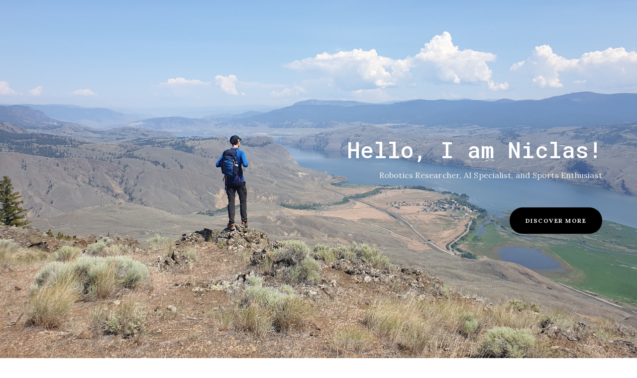

--- FILE ---
content_type: text/html; charset=utf-8
request_url: https://vniclas.github.io/
body_size: 11218
content:
<!DOCTYPE html>
<html lang="en">
<head>

<meta charset="UTF-8">
<meta http-equiv="X-UA-Compatible" content="IE=Edge">
<!--<meta name="google-site-verification" content="fWH8xmeEzrfW56pmObDDENPOhvNHzvVaJUzJxGHtKW8" />  -->
<meta name="description" content="">
<meta name="keywords" content="Niclas Vödisch, Niclas Voedisch, student, computer science, math, mathematics, programming, software engineering">
<meta name="resource-type" content="document">
<meta name="revisit-after" content="5 days">
<meta name="classification" content="Personal">
<meta name="robots" content="ALL">
<meta name="distribution" content="Global">
<meta name="rating" content="Safe For Kids">
<meta name="copyright" content="2023, Niclas Vödisch">
<meta name="author" content="Niclas Vödisch">

<title>Niclas Vödisch</title>
<link rel="icon" type="image/x-icon" href="images/favicon.ico">

<!--

Adapted from:
https://github.com/mayigrin/mayigrin.github.io

-->
<script src="https://www.google.com/recaptcha/api.js" async defer></script>

<link rel="stylesheet" href="https://cdn.jsdelivr.net/gh/jpswalsh/academicons@1/css/academicons.min.css" />

<link rel='stylesheet' type='text/css' href='bootstrap/css/bootstrap.min.css' >
<link rel='stylesheet' type='text/css' href='css/linea.css' >
<link rel='stylesheet' type='text/css' href='css/ionicons.min.css' >
<link rel='stylesheet' type='text/css' href='css/owl.carousel.css' >
<link rel='stylesheet' type='text/css' href='css/magnific-popup.css' >
<!--<link rel='stylesheet' type='text/css' href='css/style.css' >-->
<link rel="stylesheet" href="css/bootstrap.min.css">
<link rel="stylesheet" href="css/animate.css">
<link rel="stylesheet" href="css/magnific-popup.css">
<!--<link rel="stylesheet" href="css/_font-awesome.min.css">-->
<link rel="stylesheet" href="css/fontawesome-6.4.2/css/fontawesome.min.css">
<link rel="stylesheet" href="css/fontawesome-6.4.2/css/brands.min.css">
<link rel="stylesheet" href="css/fontawesome-6.4.2/css/solid.min.css">

<!-- MAIN CSS -->
<link rel="stylesheet" href="css/tooplate-style.css">

</head>
<body>

<!-- PRE LOADER -->
<div class="preloader">
     <div class="spinner">
          <span class="spinner-rotate"></span>
     </div>
</div>


<!-- HOME SECTION -->
<section id="home" class="parallax-section">
     <div class="container">
          <div class="row">

               <div class="col-md-offset-5 col-md-7 col-sm-12">
                    <div class="home-thumb">
                         <h1 class="wow fadeInUp" data-wow-delay="0.4s">Hello, I am Niclas!</h1>
                         <p class="wow fadeInUp white-color" data-wow-delay="0.6s">Robotics Researcher, AI Specialist, and Sports Enthusiast</p>
                         <a href="#service" class="wow fadeInUp smoothScroll btn btn-default section-btn" data-wow-delay="1s">Discover more</a>
                    </div>
               </div>

          </div>
     </div>
</section>


<!-- SERVICE SECTION -->
<section id="service" class="parallax-section">
     <div class="wow fadeInUp container" data-wow-delay="0.2s">
          <div class="row">
							
        		<div class='row' >
        
        			<div class='col-md-4' >
        
        				<ul class='info-list' >

                            <li>
                                <div class="about-image-profile">
                                    <img src="images/profile.jpeg" class="fadeInUp img-responsive" alt="Profile picture" class="center">
                                </div>
                            </li>

                            <li>
                                <strong>Name:</strong>
                                <span>Niclas Vödisch</span>
                            </li>
        
                            <li>
                                <strong>Pronouns:</strong>
                                <span>He/Him/His</span>
                            </li>

                            <li>
                                <strong>PhD School:</strong>
                                <span>University of Freiburg</span>
                            </li>

                            <li>
                                <strong>Alma Mater:</strong>
                                <span>ETH Zurich</span>
                            </li>

                            <li>
                                <strong>Interests:</strong>
                                <span>Autonomous Driving, Deep Learning, Perception & Mapping, Software Engineering</span>
                            </li>

                            <li>
                            <ul class="social-icon">
                              <li><a target="_blank" href="http://www2.informatik.uni-freiburg.de/~voedisch/" class="fa-sharp fa-solid fa-building-columns" title="Lab Website"></a></li>
                              <li><a target="_blank" href="https://scholar.google.com/citations?user=lmNXQDYAAAAJ" class="fa-sharp fa-solid fa-graduation-cap" title="Google Scholar"></a></li>
                              <li><a target="_blank" href="https://www.linkedin.com/in/vniclas/" class="fab fa-linkedin" title="LinkedIn"></a></li>
                              <li><a target="_blank" href="https://github.com/vniclas" class="fab fa-github" title="GitHub"></a></li>
                            </ul>
                            </li>
        
        
        				</ul>
        
        			</div>
        
        			<div class='col-md-8' >
        
        				<div class='about-text' >
        					<p>
                                I am an intern at the Huawei Research Center in Zurich.
                                Previously, I was a Ph.D. student at the Autonomous Intelligent Systems Lab at the University of Freiburg and a member of the ELLIS Society. I have been supervised by Prof. Dr. Wolfram Burgard and co-supervised by Prof. Dr. Abhinav Valada. My research interests lie in enhancing machine perception and SLAM systems using deep learning methods. To this end, I primarily focus on mobile robotics, particularly autonomous driving.
        					</p>
        
        					<p>
                                I obtained my M.Sc. degree in Computational Science and Engineering from ETH Zurich, where I wrote my Master's thesis at the Computer Vision Lab. During my time in Zurich, I was a member of AMZ Driverless, the most successful Formula Student Driverless team in the world. In my first season, I worked on the vehicle's perception system, integrating multiple LiDARs and sensor fusion into our pipeline. Later, I took on the role of CTO, leading an international team of approximately 20 Master's students. I also interned with the sensor fusion team at AID, a former Audi subsidiary acquired by Argo AI, where I worked on LiDAR-based mapping.
        					</p>

                            <p>
                                Previously, I obtained a B.Sc. in Computational Engineering Science from RWTH Aachen University and worked as an undergraduate research assistant in the Automated Driving Group at the Institute for Automotive Engineering. In 2016/17, I spent two semesters as a visiting student at Carnegie Mellon University in Pittsburgh, PA, where I took classes in Chemical Engineering and Machine Learning.
                            </p>
        
        				</div>
        
        				<div class='about-btns' >
        
        					<a target="_blank" href='images/Resume.pdf' class='btn-custom btn-color' download='Niclas Vödisch Resume'>
        						Download Resume
        					</a>
        
        				</div>
        
        			</div>
        
        		</div>

    	</div>
    </div>
</section>


<!-- ABOUT SECTION -->
<section id="about" class="parallax-section">
     <div class="container">
          <div class="row">
               
		<div class="wow fadeInUp section-title" data-wow-delay="0.2s">

			<h2>My Education</h2>

		</div>

		<ul class='timeline' >

			<li>

				<div class='wow fadeInUp timeline-content' data-wow-delay="0.1s" >

                    <div class='col-sm-2' style="padding-left: 0; padding-right: 20px; padding-bottom: 10px; max-width: 120px">
                        <a href="https://rl.uni-freiburg.de/" title="Robot Learning Lab" target="_blank"><img class="timeline-img" src="images/logos/ufr.png"></a>
                    </div>

					<h4>University of Freiburg</h4>

					<em>
						<span>Ph.D. Student</span>
						<span> | </span>
						<span>June 2021 - June 2025 (certificate pending)</span>
					</em>
                    <p><b>Advisors:</b> Prof. Dr. Wolfram Burgard, Prof. Dr. Abhinav Valada (co-advisor)</p>
                    <p><b>Groups:</b> Autonomous Intelligent Systems & Robot Learning Lab</p>

				</div>

			</li>

            <li>

                <div class='wow fadeInUp timeline-content' data-wow-delay="0.1s" >

                    <div class='col-sm-2' style="padding-left: 0; padding-right: 20px; padding-bottom: 10px; max-width: 120px">
                        <a href="https://rpg.ifi.uzh.ch/index.html" title="Robotics and Perception Group" target="_blank"><img class="timeline-img" src="images/logos/uzh.png"></a>
                    </div>

                    <h4>University of Zurich</h4>

                    <em>
                        <span>Visiting Ph.D. Student (<a href="https://ellis.eu/" title="ELLIS" target="_blank">ELLIS program</a>)</span>
                        <span> | </span>
                        <span>June 2024 - December 2024</span>
                    </em>
                    <p><b>Advisor:</b> Prof. Dr. Davide Scaramuzza</p>
                    <p><b>Group:</b> Robotics and Perception Group</p>

                </div>

            </li>

            <li>

            <div class='wow fadeInUp timeline-content' data-wow-delay="0.1s" >

                <div class='col-sm-2' style="padding-left: 0; padding-right: 20px; padding-bottom: 10px; max-width: 120px">
                    <a href="https://www.ethz.ch/en.html" title="ETH Zurich" target="_blank"><img class="timeline-img" src="images/logos/eth.png"></a>
                </div>

                <h4>ETH Zurich</h4>

                <em>
                    <span>Master of Science (M.Sc.)</span>
                    <span> | </span>
                    <span>September 2018 - May 2021</span>
                </em>
                <p><b>Program:</b> Computational Science and Engineering (CSE)</p>
                <p><b>Thesis:</b> Optimizing the Beam Distribution of a Low-Resolution LiDAR for 3D Localization</p>

            </div>

            </li>

			<li>

				<div class='wow fadeInUp timeline-content' data-wow-delay="0.1s" >

                    <div class='col-sm-2' style="padding-left: 0; padding-right: 20px; padding-bottom: 10px; max-width: 120px">
                        <a href="https://www.cmu.edu/" title="Carnegie Mellon University" target="_blank"><img class="timeline-img" src="images/logos/cmu.png"></a>
                    </div>

					<h4>Carnegie Mellon University</h4>

                    <em>
                        <span>Visiting Undergraduate Student</span>
                        <span> | </span>
                        <span>August 2016 - May 2017</span>
                    </em>

					<p><b>Awards:</b> Dean's List (fall 2016)</p>
                    <p><b>Funding:</b> DAAD full scholarship (Sept 2016 - May 2017)</p>
<!--                    <p><div style="opacity: 0;">empty</div></p>-->

				</div>

			</li>

            <li>

                <div class='wow fadeInUp timeline-content' data-wow-delay="0.1s" >

                    <div class='col-sm-2' style="padding-left: 0; padding-right: 20px; padding-bottom: 10px; max-width: 120px">
                        <a href="https://www.rwth-aachen.de/" title="RWTH Aachen University" target="_blank"><img class="timeline-img" src="images/logos/rwth.png"></a>
                    </div>

                    <h4>RWTH Aachen University</h4>

                    <em>
                        <span>Bachelor of Science (B.Sc.)</span>
                        <span> | </span>
                        <span>September 2014 - June 2018</span>
                    </em>
                    <p><b>Program:</b> Computational Engineering Science (CES)</p>
                    <p><b>Thesis:</b> Design, Implementation, and Evaluation of a System for Optimizing a Scenario Detector for Highly Automated Vehicles</p>

                </div>

            </li>

		</ul>

          </div>
     </div>
</section>


<!-- WORK SECTION -->
<section id="work" class="parallax-section">
     <div class="container">
          <div class="row">

                <div class="wow fadeInUp section-title" data-wow-delay="0.2s">
                    
                    <h2>My Experience</h2>
                
                </div>
							
            <ul class='timeline' >

                <li>
                    <div class='wow fadeInUp timeline-content' data-wow-delay="0.1s" >
                        <div class='col-sm-2' style="padding-left: 0; padding-right: 20px; padding-bottom: 10px; max-width: 90px">
                            <a href="https://www.huawei.com/ch-en/corporate-information/local-states" title="Huawei in Switzerland" target="_blank"><img class="timeline-img" src="images/logos/huawei.png"></a>
                        </div>

                        <h4>Huawei Technologies</h4>
                        <em>
                            <span>Research Intern - Computer Vision and Machine Learning</span>
                            <span> | </span>
                            <span>Zurich, Switzerland</span>
                            <span> | </span>
                            <span>November 2025 - Present</span>
                        </em>
                        <p>
                        <ul style="list-style-type:disc; display: inline-block">
                            <li>I am an intern at the Huawei Research Center, conducting computer vision research with the primary goal of publishing our findings at a top-tier venue.</li>
                        </ul>
                        </p>
                    </div>
                </li>

                <li>
                    <div class='wow fadeInUp timeline-content' data-wow-delay="0.1s" >
                        <div class='col-sm-2' style="padding-left: 0; padding-right: 20px; padding-bottom: 10px; max-width: 90px">
                            <a href="https://www.amzracing.ch/en" title="AMZ Racing" target="_blank"><img class="timeline-img" src="images/logos/amz.png"></a>
                        </div>

                        <h4>AMZ Driverless</h4>
                        <span>Formula Student Driverless Team of ETH Zurich</span>
                        <em>
                            <span>Chief Technology Officier</span>
                            <span> | </span>
                            <span>Zurich, Switzerland</span>
                            <span> | </span>
                            <span>August 2019 - August 2020</span>
                        </em>
                        <p>
                        <ul style="list-style-type:disc; display: inline-block">
                            <li>I led an international team of approx. 20 master’s students to ensure the technical progress of the project.</li>
                            <li>Despite COVID-19, the cancellation of competitions, and working remotely for several months, we succeeded in developing an autonomous race car and pushed our on-track performance to the next level.</li>
                        </ul>
                        </p>
                        <em style="margin-top:10px;">
                            <span>Perception Engineer</span>
                            <span> | </span>
                            <span>Zurich, Switzerland</span>
                            <span> | </span>
                            <span>October 2018 - August 2019</span>
                        </em>
                        <p>
                        <ul style="list-style-type:disc; display: inline-block">
                            <li>Achievements: 1<sup>st</sup> places at FS Germany 2019 and FS East 2019.</li>
                            <li>I developed a LiDAR-camera-based fusion approach for traffic cone detection, published at IROS '20.</li>
                        </ul>
                        </p>
                    </div>
                </li>

                <li>
                    <div class='wow fadeInUp timeline-content' data-wow-delay="0.1s" >
                        <div class='col-sm-2' style="padding-left: 0; padding-right: 20px; padding-bottom: 10px; max-width: 90px">
                            <a href="https://en.wikipedia.org/wiki/Argo_AI" title="Argo AI wikipedia" target="_blank"><img class="timeline-img" src="images/logos/aid.jpeg"></a>
                        </div>

                        <h4>Autonomous Intelligent Driving GmbH</h4>
                        <em>
                            <span>Intern - Sensor Fusion Team</span>
                            <span> | </span>
                            <span>Munich, Germany</span>
                            <span> | </span>
                            <span>September 2019 - February 2020</span>
                        </em>
                        <p>
                        <ul style="list-style-type:disc; display: inline-block">
                            <li>I created a globally consistent 3D map from LiDAR and GNSS data using a GraphSLAM-based approach.</li>
                            <li>The method allowed for verifying the existing localization methods and LiDAR-to-LiDAR calibration. It further provided great material for virtual reality walks.</li>
                        </ul>
                        </p>
                    </div>
                </li>

                <li>
                    <div class='wow fadeInUp timeline-content' data-wow-delay="0.1s" >
                        <div class='col-sm-2' style="padding-left: 0; padding-right: 20px; padding-bottom: 10px; max-width: 90px">
                            <a href="https://www.bosch-ai.com/" title="Bosch Center for Artificial Intelligence" target="_blank"><img class="timeline-img" src="images/logos/bosch.png"></a>
                        </div>

                        <h4>Robert Bosch GmbH</h4>
                        <em>
                            <span>Intern - Automated Driving Team</span>
                            <span> | </span>
                            <span>Renningen, Germany</span>
                            <span> | </span>
                            <span>April 2018 - July 2018</span>
                        </em>
                        <p>
                        <ul style="list-style-type:disc; display: inline-block">
                            <li>I worked on a DL-based method to predict the future path of vehicles approaching an intersection that is equipped with smart infrastructure to detect cars.</li>
                        </ul>
                        </p>
                    </div>
                </li>

                <li>
                    <div class='wow fadeInUp timeline-content' data-wow-delay="0.1s" >
                        <div class='col-sm-2' style="padding-left: 0; padding-right: 20px; padding-bottom: 10px; max-width: 90px">
                            <a href="https://www.fka.de/en/" title="fka GmbH" target="_blank"><img class="timeline-img" src="images/logos/fka.png"></a>
                        </div>

                        <h4>fka GmbH</h4>
                        <em>
                            <span>Student Research Assistant - Automated Driving Group</span>
                            <span> | </span>
                            <span>Aachen, Germany</span>
                            <span> | </span>
                            <span>April 2018 - July 2018</span>
                        </em>
                        <p>
                        <ul style="list-style-type:disc; display: inline-block">
                            <li>I supported the preparation of the <a href="https://levelxdata.com/highd-dataset/">highD dataset</a>.</li>
                        </ul>
                        </p>
                    </div>
                </li>

                <li>
                  <div class='wow fadeInUp timeline-content' data-wow-delay="0.1s" >
                        <div class='col-sm-2' style="padding-left: 0; padding-right: 20px; padding-bottom: 10px; max-width: 90px">
                          <a href="https://ika.rwth-aachen.de/en/" title="ika - RWTH Aachen" target="_blank"><img class="timeline-img" src="images/logos/ika.png"></a>
                        </div>

                        <h4>Institute for Automotive Engineering (ika) at RWTH Aachen University</h4>
                        <em>
                          <span>Student Research Assistant - Automated Driving Group</span>
                          <span> | </span>
                          <span>Aachen, Germany</span>
                          <span> | </span>
                          <span>August 2017 - March 2018</span>
                        </em>
                        <p>
                          <ul style="list-style-type:disc; display: inline-block">
                            <li>I worked on various tasks, e.g., developing a monitoring tool for the in-house GPU cluster.</li>
                          </ul>
                        </p>
                  </div>
                </li>

            </ul>

          </div>
     </div>
</section>


<!-- PROJECT SECTION -->
<section id="about" class="parallax-section">
     <div class="container">
          <div class="row">

               <div class="wow fadeInUp section-title" data-wow-delay="0.2s">
                    <!-- SECTION TITLE -->
                    <h2>My Publications</h2>
                    <p>Click on any project tile to learn more. The asterisk (&#42;) denotes equal contribution.</p>
                    <p>Visit <a target="_blank" href="https://scholar.google.com/citations?user=lmNXQDYAAAAJ" class="fa-sharp fa-solid fa-graduation-cap" title="Google Scholar"></a> <a href="https://scholar.google.com/citations?user=lmNXQDYAAAAJ">Google Scholar</a> for an up-to-date list.</p>
               </div>

              <ul class='timeline' >

                  <li>
                      <div class='wow fadeInUp timeline-content' data-wow-delay="0.1s" >
                          <h4>Label-Efficient LiDAR Panoptic Segmentation</h4>
                          <em>
                              <span>A. S. Çanakçı*, <u>N. Vödisch</u>*, K. Petek, W. Burgard, and A. Valada</span>
                              <span> | </span>
                              <span>International Conference on Intelligent Robots and Systems (IROS), 2025</span>
                          </em>
                          <div class="skill-container">
                              <a href="https://arxiv.org/abs/2502.19374"><button class="skill"><i class="ai ai-arxiv"></i> arXiv</button></a>
                              <a href="https://l3ps.cs.uni-freiburg.de/"><button class="skill"><i class="fa-shapr fa-solid fa-globe"></i> Website</button></a>
                              <a href="https://youtu.be/jfTeCV9Drz0"><button class="skill"><i class="fa-brands fa-youtube"></i> Video</button></a>
                              <a href="https://github.com/robot-learning-freiburg/L3PS"><button class="skill"><i class="fa-brands fa-github"></i> Code</button></a>
                          </div>
                      </div>
                  </li>

                  <li>
                      <div class='wow fadeInUp timeline-content' data-wow-delay="0.1s" >
                          <h4>Collaborative Dynamic 3D Scene Graphs for Open-Vocabulary Urban Scene Understanding</h4>
                          <em>
                              <span>T. Steinke*, M. Büchner*, <u>N. Vödisch</u>*, and A. Valada</span>
                              <span> | </span>
                              <span>International Conference on Intelligent Robots and Systems (IROS), 2025</span>
                          </em>
                          <div class="skill-container">
                              <a href="https://arxiv.org/abs/2503.08474"><button class="skill"><i class="ai ai-arxiv"></i> arXiv</button></a>
                              <a href="https://ov-curb.cs.uni-freiburg.de/"><button class="skill"><i class="fa-shapr fa-solid fa-globe"></i> Website</button></a>
                              <a href="https://youtu.be/HCvelmrWrlY"><button class="skill"><i class="fa-brands fa-youtube"></i> Video</button></a>
                              <a href="https://github.com/robot-learning-freiburg/CURB-OSG"><button class="skill"><i class="fa-brands fa-github"></i> Code</button></a>
                          </div>
                      </div>
                  </li>

                  <li>
                      <div class='wow fadeInUp timeline-content' data-wow-delay="0.1s" >
                          <h4>ParkDiffusion: Heterogeneous Multi-Agent Multi-Modal Trajectory Prediction for Automated Parking using Diffusion Models</h4>
                          <em>
                              <span>J. Wei, <u>N. Vödisch</u>, A. Rehr, C. Feist, and A. Valada</span>
                              <span> | </span>
                              <span>International Conference on Intelligent Robots and Systems (IROS), 2025</span>
                          </em>
                          <div class="skill-container">
                              <a href="https://arxiv.org/abs/2505.00586"><button class="skill"><i class="ai ai-arxiv"></i> arXiv</button></a>
<!--                              <a href="http://pastel.cs.uni-freiburg.de/"><button class="skill"><i class="fa-shapr fa-solid fa-globe"></i> Website</button></a>-->
                              <a href="https://youtu.be/tF3pd2DsOs4"><button class="skill"><i class="fa-brands fa-youtube"></i> Video</button></a>
<!--                              <a href="https://github.com/robot-learning-freiburg/PASTEL"><button class="skill"><i class="fa-brands fa-github"></i> Code</button></a>-->
                          </div>
                      </div>
                  </li>

                  <li>
                      <div class='wow fadeInUp timeline-content' data-wow-delay="0.1s" >
                          <h4>LiDAR Registration with Visual Foundation Models</h4>
                          <em>
                              <span><u>N. Vödisch</u>, G. Cioffi, M. Cannici, W. Burgard, and D. Scaramuzza</span>
                              <span> | </span>
                              <span>Robotics: Science and Systems (RSS), 2025</span>
                          </em>
                          <div class="skill-container">
                              <a href="https://arxiv.org/abs/2502.19374"><button class="skill"><i class="ai ai-arxiv"></i> arXiv</button></a>
                              <a href="https://vfm-registration.cs.uni-freiburg.de/"><button class="skill"><i class="fa-shapr fa-solid fa-globe"></i> Website</button></a>
                              <a href="https://youtu.be/YicKCR-iLlk"><button class="skill"><i class="fa-brands fa-youtube"></i> Video</button></a>
                              <a href="https://github.com/vniclas/VFM-Registration"><button class="skill"><i class="fa-brands fa-github"></i> Code</button></a>
                          </div>
                      </div>
                  </li>

                  <li>
                      <div class='wow fadeInUp timeline-content' data-wow-delay="0.1s" >
                          <h4>A Good Foundation is Worth Many Labels: Label-Efficient Panoptic Segmentation</h4>
                          <em>
                              <span><u>N. Vödisch</u>*, K. Petek*, M. Käppeler*, A. Valada, and W. Burgard</span>
                              <span> | </span>
                              <span>Robotics and Automation Letters (RA-L), vol. 10, issue 1, pp. 216-223, January 2025</span>
                          </em>
                          <div class="skill-container">
                              <a href="https://arxiv.org/abs/2405.19035"><button class="skill"><i class="ai ai-arxiv"></i> arXiv</button></a>
                              <a href="http://pastel.cs.uni-freiburg.de/"><button class="skill"><i class="fa-shapr fa-solid fa-globe"></i> Website</button></a>
                              <a href="https://youtu.be/fC4vapiJTb8"><button class="skill"><i class="fa-brands fa-youtube"></i> Video</button></a>
                              <a href="https://github.com/robot-learning-freiburg/PASTEL"><button class="skill"><i class="fa-brands fa-github"></i> Code</button></a>
                          </div>
                      </div>
                  </li>

                  <li>
                      <div class='wow fadeInUp timeline-content' data-wow-delay="0.1s" >
                          <h4>Automatic Target-Less Camera-LiDAR Calibration from Motion and Deep Point Correspondences</h4>
                          <em>
                              <span>K. Petek*, <u>N. Vödisch</u>*, J. Meyer, D. Cattaneo, A. Valada, and W. Burgard</span>
                              <span> | </span>
                              <span>Robotics and Automation Letters (RA-L), vol. 9, issue 11, pp. 9978-9985, November 2024</span>
                          </em>
                          <div class="skill-container">
                              <a href="https://arxiv.org/abs/2404.17298"><button class="skill"><i class="ai ai-arxiv"></i> arXiv</button></a>
                              <a href="http://calibration.cs.uni-freiburg.de/"><button class="skill"><i class="fa-shapr fa-solid fa-globe"></i> Website</button></a>
                              <a href="https://www.youtube.com/watch?v=L1MwAenzd6g"><button class="skill"><i class="fa-brands fa-youtube"></i> Video</button></a>
                              <a href="https://github.com/robot-learning-freiburg/MDPCalib"><button class="skill"><i class="fa-brands fa-github"></i> Code</button></a>
                          </div>
                      </div>
                  </li>

                  <li>
                      <div class='wow fadeInUp timeline-content' data-wow-delay="0.1s" >
                          <h4>BEVCar: Camera-Radar Fusion for BEV Map and Object Segmentation</h4>
                          <em>
                              <span>J. Schramm*, <u>N. Vödisch</u>*, K. Petek*, B R. Kiran, S. Yogamani, W. Burgard, and A. Valada</span>
                              <span> | </span>
                              <span>International Conference on Intelligent Robots and Systems (IROS), 2024</span> <br>
                              <span><b>Best Paper on Cognitive Robotics - Winner</b></span> <br>
                              <span><b>Best Student Paper - Finalist</b></span>
                          </em>
                          <div class="skill-container">
                              <a href="https://arxiv.org/abs/2403.11761"><button class="skill"><i class="ai ai-arxiv"></i> arXiv</button></a>
                              <a href="http://bevcar.cs.uni-freiburg.de/"><button class="skill"><i class="fa-shapr fa-solid fa-globe"></i> Website</button></a>
                              <a href="https://www.youtube.com/watch?v=bB_k_6IvPHQ"><button class="skill"><i class="fa-brands fa-youtube"></i> Video</button></a>
                              <a href="https://github.com/robot-learning-freiburg/BEVCar"><button class="skill"><i class="fa-brands fa-github"></i> Code</button></a>
                          </div>
                      </div>
                  </li>

                  <li>
                      <div class='wow fadeInUp timeline-content' data-wow-delay="0.1s" >
                          <h4>Few-Shot Panoptic Segmentation With Foundation Models</h4>
                          <em>
                              <span>M. Käppeler*, K. Petek*, <u>N. Vödisch</u>*, W. Burgard, and A. Valada</span>
                              <span> | </span>
                              <span>International Conference on Robotics and Automation (ICRA), 2024</span>
                          </em>
                          <div class="skill-container">
                              <a href="https://arxiv.org/abs/2309.10726"><button class="skill"><i class="ai ai-arxiv"></i> arXiv</button></a>
                              <a href="http://spino.cs.uni-freiburg.de/"><button class="skill"><i class="fa-shapr fa-solid fa-globe"></i> Website</button></a>
                              <a href="https://www.youtube.com/watch?v=3GCd4TsQktE"><button class="skill"><i class="fa-brands fa-youtube"></i> Video</button></a>
                              <a href="https://github.com/robot-learning-freiburg/SPINO"><button class="skill"><i class="fa-brands fa-github"></i> Code</button></a>
                          </div>
                      </div>
                  </li>

                  <li>
                      <div class='wow fadeInUp timeline-content' data-wow-delay="0.1s" >
                          <h4>Collaborative Dynamic 3D Scene Graphs for Automated Driving</h4>
                          <em>
                              <span>E. Greve*, M. Büchner*, <u>N. Vödisch</u>*, W. Burgard, and A. Valada</span>
                              <span> | </span>
                              <span>International Conference on Robotics and Automation (ICRA), 2024</span>
                          </em>
                          <div class="skill-container">
                              <a href="https://arxiv.org/abs/2309.06635"><button class="skill"><i class="ai ai-arxiv"></i> arXiv</button></a>
                              <a href="http://curb.cs.uni-freiburg.de/"><button class="skill"><i class="fa-shapr fa-solid fa-globe"></i> Website</button></a>
                              <a href="https://www.youtube.com/watch?v=qbzQNz7_i8c"><button class="skill"><i class="fa-brands fa-youtube"></i> Video</button></a>
                              <a href="https://github.com/robot-learning-freiburg/CURB-SG"><button class="skill"><i class="fa-brands fa-github"></i> Code</button></a>
                          </div>
                      </div>
                  </li>

                  <li>
                      <div class='wow fadeInUp timeline-content' data-wow-delay="0.1s" >
                          <h4>CoDEPS: Online Continual Learning for Depth Estimation and Panoptic Segmentation</h4>
                          <em>
                              <span><u>N. Vödisch</u>*, K. Petek*, W. Burgard, and A. Valada</span>
                              <span> | </span>
                              <span>Robotics: Science and Systems (RSS), 2023</span>
                          </em>
                          <div class="skill-container">
                              <a href="https://arxiv.org/abs/2303.10147"><button class="skill"><i class="ai ai-arxiv"></i> arXiv</button></a>
                              <a href="http://codeps.cs.uni-freiburg.de/"><button class="skill"><i class="fa-shapr fa-solid fa-globe"></i> Website</button></a>
                              <a href="https://youtu.be/4m4swaIkHyg"><button class="skill"><i class="fa-brands fa-youtube"></i> Video</button></a>
                              <a href="https://github.com/robot-learning-freiburg/CoDEPS"><button class="skill"><i class="fa-brands fa-github"></i> Code</button></a>
                          </div>
                      </div>
                  </li>

                  <li>
                      <div class='wow fadeInUp timeline-content' data-wow-delay="0.1s" >
                          <h4>CoVIO: Online Continual Learning for Visual-Inertial Odometry</h4>
                          <em>
                              <span><u>N. Vödisch</u>, D. Cattaneo, W. Burgard, and A. Valada</span>
                              <span> | </span>
                              <span>Conference on Computer Vision and Pattern Recognition (CVPR) Workshops, 2023</span>
                          </em>
                          <div class="skill-container">
                              <a href="https://arxiv.org/abs/2203.01578"><button class="skill"><i class="ai ai-arxiv"></i> arXiv</button></a>
                              <a href="http://continual-slam.cs.uni-freiburg.de/"><button class="skill"><i class="fa-shapr fa-solid fa-globe"></i> Website</button></a>
                              <a href="https://github.com/robot-learning-freiburg/CL-SLAM"><button class="skill"><i class="fa-brands fa-github"></i> Code</button></a>
                          </div>
                      </div>
                  </li>

                  <li>
                      <div class='wow fadeInUp timeline-content' data-wow-delay="0.1s" >
                          <h4>PADLoC: LiDAR-Based Deep Loop Closure Detection and Registration Using Panoptic Attention</h4>
                          <em>
                              <span>J. Arce, <u>N. Vödisch</u>, D. Cattaneo, W. Burgard, and A. Valada</span>
                              <span> | </span>
                              <span>Robotics and Automation Letters (RA-L), vol. 8, issue 3, pp. 1319-1326, March 2023</span>
                          </em>
                          <div class="skill-container">
                              <a href="https://arxiv.org/abs/2209.09699"><button class="skill"><i class="ai ai-arxiv"></i> arXiv</button></a>
                              <a href="http://padloc.cs.uni-freiburg.de/"><button class="skill"><i class="fa-shapr fa-solid fa-globe"></i> Website</button></a>
                              <a href="https://www.youtube.com/watch?v=o_pHmXuUjg0"><button class="skill"><i class="fa-brands fa-youtube"></i> Video</button></a>
                              <a href="https://github.com/robot-learning-freiburg/PADLoC"><button class="skill"><i class="fa-brands fa-github"></i> Code</button></a>
                          </div>
                      </div>
                  </li>

                  <li>
                      <div class='wow fadeInUp timeline-content' data-wow-delay="0.1s" >
                          <h4>Continual SLAM: Beyond Lifelong Simultaneous Localization and Mapping through Continual Learning</h4>
                          <em>
                              <span><u>N. Vödisch</u>, D. Cattaneo, W. Burgard, and A. Valada</span>
                              <span> | </span>
                              <span>International Symposium on Robotics Research (ISRR), 2022</span>
                          </em>
                          <div class="skill-container">
                              <a href="https://arxiv.org/abs/2203.01578"><button class="skill"><i class="ai ai-arxiv"></i> arXiv</button></a>
                              <a href="http://continual-slam.cs.uni-freiburg.de/"><button class="skill"><i class="fa-shapr fa-solid fa-globe"></i> Website</button></a>
                              <a href="https://www.youtube.com/watch?v=ASEzwnV4vNk"><button class="skill"><i class="fa-brands fa-youtube"></i> Video</button></a>
                              <a href="https://github.com/robot-learning-freiburg/CL-SLAM"><button class="skill"><i class="fa-brands fa-github"></i> Code</button></a>
                          </div>
                      </div>
                  </li>

                  <li>
                      <div class='wow fadeInUp timeline-content' data-wow-delay="0.1s" >
                          <h4>End-to-End Optimization of LiDAR Beam Configuration for 3D Object Detection and Localization</h4>
                          <em>
                              <span><u>N. Vödisch</u>, O. Unal, K. Li, L. Van Gool, and D. Dai</span>
                              <span> | </span>
                              <span>Robotics and Automation Letters (RA-L), vol. 7, issue 2, pp. 2242-2249, April 2022</span>
                          </em>
                          <div class="skill-container">
                              <a href="https://arxiv.org/abs/2201.03860"><button class="skill"><i class="ai ai-arxiv"></i> arXiv</button></a>
                              <a href="https://youtu.be/7fl0gLuvhZc"><button class="skill"><i class="fa-brands fa-youtube"></i> Video</button></a>
                              <a href="https://github.com/vniclas/lidar_beam_selection"><button class="skill"><i class="fa-brands fa-github"></i> Code</button></a>
                          </div>
                      </div>
                  </li>

                  <li>
                      <div class='wow fadeInUp timeline-content' data-wow-delay="0.1s" >
                          <h4>FSOCO: The Formula Student Objects in Context Dataset</h4>
                          <em>
                              <span><u>N. Vödisch</u>*, D. Dodel*, and M. Schötz*</span>
                              <span> | </span>
                              <span>SAE International Journal of Connected and Automated Vehicles, vol. 5, 2022</span>
                          </em>
                          <div class="skill-container">
                              <a href="https://arxiv.org/abs/2012.07139"><button class="skill"><i class="ai ai-arxiv"></i> arXiv</button></a>
                              <a href="https://fsoco.github.io/fsoco-dataset/"><button class="skill"><i class="fa-shapr fa-solid fa-globe"></i> Website</button></a>
                              <a href="https://github.com/fsoco/fsoco-devkit"><button class="skill"><i class="fa-brands fa-github"></i> Code</button></a>
                          </div>
                      </div>
                  </li>

                  <li>
                      <div class='wow fadeInUp timeline-content' data-wow-delay="0.1s" >
                          <h4>Accurate Mapping and Planning for Autonomous Racing</h4>
                          <em>
                              <span>L. Andresen*, A. Brandemuehl*, A. Hönger*, B. Kuan*, <u>N. Vödisch</u>*, H. Blum, V. Reijgwart, L. Bernreiter, L. Schaupp, J. J. Chung, M. Bürki, M. R. Oswald, R. Siegwart, and A. Gawel</span>
                              <span> | </span>
                              <span>International Conference on Intelligent Robots and Systems (IROS), 2020</span>
                          </em>
                          <div class="skill-container">
                              <a href="https://arxiv.org/abs/2003.05266"><button class="skill"><i class="ai ai-arxiv"></i> arXiv</button></a>
                              <a href="https://www.amzracing.ch/en"><button class="skill"><i class="fa-shapr fa-solid fa-globe"></i> Website</button></a>
                              <a href="https://www.youtube.com/watch?v=1YBFcHY_gWE"><button class="skill"><i class="fa-brands fa-youtube"></i> Video</button></a>
                          </div>
                      </div>
                  </li>

              </ul>

<!--               <div class="col-md-4 col-sm-6 wow fadeInUp" data-wow-delay="0.4s">-->
<!--                    <a target="_blank" href="https://github.com/mayigrin/movieFindr">-->
<!--                    <div class="service-thumb">-->
<!--                         <i class="fa fa-film" style="font-size: 45px; padding-left: 15px;"></i>-->
<!--                         <h4 class="white-color">Movie Findr</h4>-->
<!--                         <p>This program (built for HackMIT 2020) lets users swipe through movies or type in their favorites and then easily figure out what movie to watch with their friends.</p>-->
<!--                         <div class="skill-container">-->
<!--                            <button class="skill"><h6>Python</h6></button>-->
<!--                            <button class="skill"><h6>Django</h6></button>-->
<!--                            <button class="skill"><h6>React</h6></button>-->
<!--                         </div>-->
<!--                    </div>-->
<!--                    </a>-->
<!--               </div>-->

<!--               <div class="col-md-4 col-sm-6 wow fadeInUp" data-wow-delay="0.4s">-->
<!--                    <a target="_blank" href="https://devpost.com/software/autobrailler">-->
<!--                    <div class="service-thumb">-->
<!--                         <i class="fa fa-blind" style="font-size: 45px; padding-left: 15px;"></i>-->
<!--                         <h4 class="white-color">AutoBrailler</h4>-->
<!--                         <p>This device sits on a Braille typewriter and connects to a computer. The associated program takes in a text file and triggers the appropriate buttons on the brailler to type the file contents.</p>-->
<!--                         <div class="skill-container">-->
<!--                            <button class="skill"><h6>Arduino</h6></button>-->
<!--                            <button class="skill"><h6>Python</h6></button>-->
<!--                         </div>-->
<!--                    </div>-->
<!--                    </a>-->
<!--               </div>-->

<!--               <div class="col-md-4 col-sm-6 wow fadeInUp" data-wow-delay="0.4s">-->
<!--                    <a target="_blank" href="https://github.com/mayigrin/alumni-map-prototype">-->
<!--                    <div class="service-thumb">-->
<!--                         <i class="fa fa-map-marker" style="font-size: 45px; padding-left: 15px;"></i>-->
<!--                         <h4 class="white-color">Alumni Map</h4>-->
<!--                         <p>I created a page for the MIT Muses website that features an interactive map & list that are autopopulated by Google Forms responses to help keep Muses members and alumni connected.</p>-->
<!--                         <div class="skill-container">-->
<!--                            <button class="skill"><h6>HTML</h6></button>-->
<!--                            <button class="skill"><h6>CSS</h6></button>-->
<!--                            <button class="skill"><h6>Javascript</h6></button>-->
<!--                         </div>-->
<!--                    </div>-->
<!--                    </a>-->
<!--               </div>-->

        </div>

<!--            <br>-->
<!--            <br>-->
<!--        <div class="row">-->

<!--            <div class="wow fadeInUp section-title" data-wow-delay="0.2s">-->
<!--                <h3>Preprints</h3>-->
<!--            </div>-->

<!--             <div class="col-md-6 col-sm-6 wow fadeInUp" data-wow-delay="0.4s">-->
<!--                 &lt;!&ndash;                    <a target="_blank" href="https://github.com/mit-quest/k12scratch-GANs">&ndash;&gt;-->
<!--                 <div class="service-thumb">-->
<!--                     &lt;!&ndash;                         <i class="fa fa-paint-brush" style="font-size: 45px; padding-left: 15px;"></i>&ndash;&gt;-->
<!--                     <h4 class="white-color">Few-Shot Panoptic Segmentation With Foundation Models</h4>-->
<!--                     <p>M. Käppeler*, K. Petek, <u>N. Vödisch</u>*, W. Burgard, and A. Valada</p>-->
<!--                     <p>arXiv preprint arXiv:2309.10726, 2023</p>-->
<!--                     <div class="skill-container">-->
<!--                         <a href="https://arxiv.org/abs/2309.10726"><button class="skill"><i class="ai ai-arxiv"></i> arXiv</button></a>-->
<!--                         <a href="http://spino.cs.uni-freiburg.de/"><button class="skill"><i class="fa-shapr fa-solid fa-globe"></i> Website</button></a>-->
<!--                         <a href="https://www.youtube.com/watch?v=3GCd4TsQktE"><button class="skill"><i class="fa-brands fa-youtube"></i> Video</button></a>-->
<!--                         <a href="https://github.com/robot-learning-freiburg/SPINO"><button class="skill"><i class="fa-brands fa-github"></i> Code</button></a>-->
<!--                     </div>-->
<!--                 </div>-->
<!--                 </a>-->
<!--             </div>-->

<!--             <div class="col-md-6 col-sm-6 wow fadeInUp" data-wow-delay="0.4s">-->
<!--                 &lt;!&ndash;                    <a target="_blank" href="https://github.com/mit-quest/k12scratch-GANs">&ndash;&gt;-->
<!--                 <div class="service-thumb">-->
<!--                     &lt;!&ndash;                         <i class="fa fa-paint-brush" style="font-size: 45px; padding-left: 15px;"></i>&ndash;&gt;-->
<!--                     <h4 class="white-color">Collaborative Dynamic 3D Scene Graphs for Automated Driving</h4>-->
<!--                     <p>E. Greve*, M. Büchner*, <u>N. Vödisch</u>*, W. Burgard, and A. Valada</p>-->
<!--                     <p>arXiv preprint arXiv:2309.06635, 2023</p>-->
<!--                     <div class="skill-container">-->
<!--                         <a href="https://arxiv.org/abs/2309.06635"><button class="skill"><i class="ai ai-arxiv"></i> arXiv</button></a>-->
<!--                         <a href="http://curb.cs.uni-freiburg.de/"><button class="skill"><i class="fa-shapr fa-solid fa-globe"></i> Website</button></a>-->
<!--                         <a href="https://www.youtube.com/watch?v=qbzQNz7_i8c"><button class="skill"><i class="fa-brands fa-youtube"></i> Video</button></a>-->
<!--                         <a href="https://github.com/robot-learning-freiburg/CURB-SG"><button class="skill"><i class="fa-brands fa-github"></i> Code</button></a>-->
<!--                     </div>-->
<!--                 </div>-->
<!--                 </a>-->
<!--             </div>-->

<!--        </div>-->

<!--        <br>-->
<!--        <div class="row">-->

<!--             <div class="wow fadeInUp section-title" data-wow-delay="0.2s">-->
<!--                 <h3>Workshops</h3>-->
<!--             </div>-->

<!--             <div class="col-md-6 col-sm-6 wow fadeInUp" data-wow-delay="0.4s">-->
<!--                 &lt;!&ndash;                    <a target="_blank" href="https://github.com/mit-quest/k12scratch-GANs">&ndash;&gt;-->
<!--                 <div class="service-thumb">-->
<!--                     &lt;!&ndash;                         <i class="fa fa-paint-brush" style="font-size: 45px; padding-left: 15px;"></i>&ndash;&gt;-->
<!--                     <h4 class="white-color">CoVIO: Online Continual Learning for Visual-Inertial Odometry</h4>-->
<!--                     <p><u>N. Vödisch</u>, D. Cattaneo, W. Burgard, and A. Valada</p>-->
<!--                     <p>Conference on Computer Vision and Pattern Recognition (CVPR) Workshops, 2023</p>-->
<!--                     <div class="skill-container">-->
<!--                         <a href="https://arxiv.org/abs/2203.01578"><button class="skill"><i class="ai ai-arxiv"></i> arXiv</button></a>-->
<!--                         <a href="http://continual-slam.cs.uni-freiburg.de/"><button class="skill"><i class="fa-shapr fa-solid fa-globe"></i> Website</button></a>-->
<!--                         <a href="https://github.com/robot-learning-freiburg/CL-SLAM"><button class="skill"><i class="fa-brands fa-github"></i> Code</button></a>-->
<!--                     </div>-->
<!--                 </div>-->
<!--                 </a>-->
<!--             </div>-->

<!--        </div>-->

<!--        <br>-->
<!--        <div class="row">-->

<!--            <div class="wow fadeInUp section-title" data-wow-delay="0.2s">-->
<!--                <h3>Conferences</h3>-->
<!--            </div>-->

<!--             <div class="col-md-6 col-sm-6 wow fadeInUp" data-wow-delay="0.4s">-->
<!--                 &lt;!&ndash;                    <a target="_blank" href="https://github.com/mit-quest/k12scratch-GANs">&ndash;&gt;-->
<!--                 <div class="service-thumb">-->
<!--                     &lt;!&ndash;                         <i class="fa fa-paint-brush" style="font-size: 45px; padding-left: 15px;"></i>&ndash;&gt;-->
<!--                     <h4 class="white-color">CoDEPS: Online Continual Learning for Depth Estimation and Panoptic Segmentation</h4>-->
<!--                     <p><u>N. Vödisch</u>*, K. Petek*, W. Burgard, and A. Valada</p>-->
<!--                     <p>Robotics: Science and Systems (RSS), 2023</p>-->
<!--                     <div class="skill-container">-->
<!--                         <a href="https://arxiv.org/abs/2303.10147"><button class="skill"><i class="ai ai-arxiv"></i> arXiv</button></a>-->
<!--                         <a href="http://codeps.cs.uni-freiburg.de/"><button class="skill"><i class="fa-shapr fa-solid fa-globe"></i> Website</button></a>-->
<!--                         <a href="https://youtu.be/4m4swaIkHyg"><button class="skill"><i class="fa-brands fa-youtube"></i> Video</button></a>-->
<!--                         <a href="https://github.com/robot-learning-freiburg/CoDEPS"><button class="skill"><i class="fa-brands fa-github"></i> Code</button></a>-->
<!--                     </div>-->
<!--                 </div>-->
<!--                 </a>-->
<!--             </div>-->

<!--             <div class="col-md-6 col-sm-6 wow fadeInUp" data-wow-delay="0.4s">-->
<!--                 &lt;!&ndash;                    <a target="_blank" href="https://github.com/mit-quest/k12scratch-GANs">&ndash;&gt;-->
<!--                 <div class="service-thumb">-->
<!--                     &lt;!&ndash;                         <i class="fa fa-paint-brush" style="font-size: 45px; padding-left: 15px;"></i>&ndash;&gt;-->
<!--                     <h4 class="white-color">Continual SLAM: Beyond Lifelong Simultaneous Localization and Mapping through Continual Learning</h4>-->
<!--                     <p><u>N. Vödisch</u>, D. Cattaneo, W. Burgard, and A. Valada</p>-->
<!--                     <p>International Symposium on Robotics Research (ISRR), 2022</p>-->
<!--                     <div class="skill-container">-->
<!--                         <a href="https://arxiv.org/abs/2203.01578"><button class="skill"><i class="ai ai-arxiv"></i> arXiv</button></a>-->
<!--                         <a href="http://continual-slam.cs.uni-freiburg.de/"><button class="skill"><i class="fa-shapr fa-solid fa-globe"></i> Website</button></a>-->
<!--                         <a href="https://www.youtube.com/watch?v=ASEzwnV4vNk"><button class="skill"><i class="fa-brands fa-youtube"></i> Video</button></a>-->
<!--                         <a href="https://github.com/robot-learning-freiburg/CL-SLAM"><button class="skill"><i class="fa-brands fa-github"></i> Code</button></a>-->
<!--                     </div>-->
<!--                 </div>-->
<!--                 </a>-->
<!--             </div>-->

<!--        </div>-->

<!--         <br>-->
<!--         <div class="row">-->

<!--             <div class="col-md-6 col-sm-6 wow fadeInUp" data-wow-delay="0.4s">-->
<!--                 &lt;!&ndash;                    <a target="_blank" href="https://github.com/mit-quest/k12scratch-GANs">&ndash;&gt;-->
<!--                 <div class="service-thumb">-->
<!--                     &lt;!&ndash;                         <i class="fa fa-paint-brush" style="font-size: 45px; padding-left: 15px;"></i>&ndash;&gt;-->
<!--                     <h4 class="white-color">Accurate Mapping and Planning for Autonomous Racing</h4>-->
<!--                     <p>L. Andresen*, A. Brandemuehl*, A. Hönger*, B. Kuan*, <u>N. Vödisch</u>*, H. Blum, V. Reijgwart, L. Bernreiter, L. Schaupp, J. J. Chung, M. Bürki, M. R. Oswald, R. Siegwart, and A. Gawel</p>-->
<!--                     <p>International Conference on Intelligent Robots and Systems (IROS), 2020</p>-->
<!--                     <div class="skill-container">-->
<!--                         <a href="https://arxiv.org/abs/2003.05266"><button class="skill"><i class="ai ai-arxiv"></i> arXiv</button></a>-->
<!--                         <a href="https://www.amzracing.ch/en"><button class="skill"><i class="fa-shapr fa-solid fa-globe"></i> Website</button></a>-->
<!--                         <a href="https://www.youtube.com/watch?v=1YBFcHY_gWE"><button class="skill"><i class="fa-brands fa-youtube"></i> Video</button></a>-->
<!--                     </div>-->
<!--                 </div>-->
<!--                 </a>-->
<!--             </div>-->

<!--         </div>-->


<!--         <br>-->
<!--         <div class="row">-->

<!--             <div class="wow fadeInUp section-title" data-wow-delay="0.2s">-->
<!--                 <h3>Journals</h3>-->
<!--             </div>-->

<!--             <div class="col-md-6 col-sm-6 wow fadeInUp" data-wow-delay="0.4s">-->
<!--                 &lt;!&ndash;                    <a target="_blank" href="https://github.com/mit-quest/k12scratch-GANs">&ndash;&gt;-->
<!--                 <div class="service-thumb">-->
<!--                     &lt;!&ndash;                         <i class="fa fa-paint-brush" style="font-size: 45px; padding-left: 15px;"></i>&ndash;&gt;-->
<!--                     <h4 class="white-color">PADLoC: LiDAR-Based Deep Loop Closure Detection and Registration Using Panoptic Attention</h4>-->
<!--                     <p>J. Arce, <u>N. Vödisch</u>, D. Cattaneo, W. Burgard, and A. Valada</p>-->
<!--                     <p>Robotics and Automation Letters (RA-L), vol. 8, issue 3, pp. 1319-1326, March 2023</p>-->
<!--                     <div class="skill-container">-->
<!--                         <a href="https://arxiv.org/abs/2209.09699"><button class="skill"><i class="ai ai-arxiv"></i> arXiv</button></a>-->
<!--                         <a href="http://padloc.cs.uni-freiburg.de/"><button class="skill"><i class="fa-shapr fa-solid fa-globe"></i> Website</button></a>-->
<!--                         <a href="https://www.youtube.com/watch?v=o_pHmXuUjg0"><button class="skill"><i class="fa-brands fa-youtube"></i> Video</button></a>-->
<!--                         <a href="https://github.com/robot-learning-freiburg/PADLoC"><button class="skill"><i class="fa-brands fa-github"></i> Code</button></a>-->
<!--                     </div>-->
<!--                 </div>-->
<!--                 </a>-->
<!--             </div>-->

<!--             <div class="col-md-6 col-sm-6 wow fadeInUp" data-wow-delay="0.4s">-->
<!--                 &lt;!&ndash;                    <a target="_blank" href="https://github.com/mit-quest/k12scratch-GANs">&ndash;&gt;-->
<!--                 <div class="service-thumb">-->
<!--                     &lt;!&ndash;                         <i class="fa fa-paint-brush" style="font-size: 45px; padding-left: 15px;"></i>&ndash;&gt;-->
<!--                     <h4 class="white-color">FSOCO: The Formula Student Objects in Context Dataset</h4>-->
<!--                     <p><u>N. Vödisch</u>*, D. Dodel*, and M. Schötz*</p>-->
<!--                     <p>SAE International Journal of Connected and Automated Vehicles, vol. 5, 2022</p>-->
<!--                     <div class="skill-container">-->
<!--                         <a href="https://arxiv.org/abs/2012.07139"><button class="skill"><i class="ai ai-arxiv"></i> arXiv</button></a>-->
<!--                         <a href="https://www.fsoco-dataset.com/"><button class="skill"><i class="fa-shapr fa-solid fa-globe"></i> Website</button></a>-->
<!--                         <a href="https://github.com/fsoco/fsoco-dataset"><button class="skill"><i class="fa-brands fa-github"></i> Code</button></a>-->
<!--                     </div>-->
<!--                 </div>-->
<!--                 </a>-->
<!--             </div>-->

<!--         </div>-->

<!--         <br>-->
<!--         <div class="row">-->

<!--             <div class="col-md-6 col-sm-6 wow fadeInUp" data-wow-delay="0.4s">-->
<!--                 &lt;!&ndash;                    <a target="_blank" href="https://github.com/mit-quest/k12scratch-GANs">&ndash;&gt;-->
<!--                 <div class="service-thumb">-->
<!--                     &lt;!&ndash;                         <i class="fa fa-paint-brush" style="font-size: 45px; padding-left: 15px;"></i>&ndash;&gt;-->
<!--                     <h4 class="white-color">End-to-End Optimization of LiDAR Beam Configuration for 3D Object Detection and Localization</h4>-->
<!--                     <p><u>N. Vödisch</u>, O. Unal, K. Li, L. Van Gool, and D. Dai</p>-->
<!--                     <p>Robotics and Automation Letters (RA-L), vol. 7, issue 2, pp. 2242-2249, April 2022</p>-->
<!--                     <div class="skill-container">-->
<!--                         <a href="https://arxiv.org/abs/2201.03860"><button class="skill"><i class="ai ai-arxiv"></i> arXiv</button></a>-->
<!--                         <a href="https://youtu.be/7fl0gLuvhZc"><button class="skill"><i class="fa-brands fa-youtube"></i> Video</button></a>-->
<!--                         <a href="https://github.com/vniclas/lidar_beam_selection"><button class="skill"><i class="fa-brands fa-github"></i> Code</button></a>-->
<!--                     </div>-->
<!--                 </div>-->
<!--                 </a>-->
<!--             </div>-->

<!--         </div>-->

     </div>
</section>


<!-- TALKS SECTION -->
<section id="service" class="parallax-section">
    <div class="container">
        <div class="row">

            <div class="wow fadeInUp section-title" data-wow-delay="0.2s">

                <h2>Invited Talks</h2>

            </div>

            <ul class='timeline' >

                <li>
                    <div class='wow fadeInUp timeline-content' data-wow-delay="0.1s" >
                        <h4>Continual Learning for Robotics</h4>
                        <em>
                            <span>Summer School on Deep Learning for Autonomous Systems and Smart Cities, Aarhus University</span>
                            <span> | </span>
                            <span>Aarhus, Denmark</span>
                            <span> | </span>
                            <span>May 2023</span>
                        </em>
                    </div>
                </li>

                <li>
                    <div class='wow fadeInUp timeline-content' data-wow-delay="0.1s" >
                        <h4>Formula Student Driverless: Autonomous Driving at the Limit</h4>
                        <em>
                            <span>Seminar on Vehicles and Engine Technology, TU Darmstadt</span>
                            <span> | </span>
                            <span>Darmstadt, Germany (online)</span>
                            <span> | </span>
                            <span>May 2021</span>
                        </em>
                    </div>
                </li>

                <li>
                    <div class='wow fadeInUp timeline-content' data-wow-delay="0.1s" >
                        <h4>ML in Sensing – Benefits and Drawbacks</h4>
                        <em>
                            <span>FSG Academy Waymo</span>
                            <span> | </span>
                            <span>Hockenheim, Germany</span>
                            <span> | </span>
                            <span>August 2020</span>
                        </em>
                    </div>
                </li>

                <li>
                    <div class='wow fadeInUp timeline-content' data-wow-delay="0.1s" >
                        <h4>Dealing with Uncertainties in a Multi-Sensor Perception Setup</h4>
                        <em>
                            <span>Formula Student Symposium</span>
                            <span> | </span>
                            <span>Győr, Hungary</span>
                            <span> | </span>
                            <span>November 2019</span>
                        </em>
                    </div>
                </li>

                <li>
                    <div class='wow fadeInUp timeline-content' data-wow-delay="0.1s" >
                        <h4>The FSD Winning Car</h4>
                        <em>
                            <span>FSG Academy Magna</span>
                            <span> | </span>
                            <span>Untergruppenbach, Germany</span>
                            <span> | </span>
                            <span>November 2019</span>
                        </em>
                    </div>
                </li>

            </ul>

        </div>
    </div>
</section>


<!-- EXTRACURRICULAR SECTION -->
<!--<section id="service" class="parallax-section">-->
<!--   <div class="container">-->
<!--        <div class="row">-->
<!--               -->
<!--            <div class="wow fadeInUp section-title" data-wow-delay="0.2s">-->
<!--								-->
<!--				<h2>My Extracurriculars</h2>-->
<!--								-->
<!--			</div>-->
<!--							-->
<!--			<div class="row">-->
<!--               <br><br>-->
<!--               <div class="col-md-4 col-sm-8">-->
<!--                    <div class="about-image-thumb">-->
<!--                         <img src="images/muses.jpg" class="wow fadeInUp img-responsive" data-wow-delay="0.6s" alt="about image">-->
<!--                    </div>-->
<!--               </div>-->

<!--               <div class="col-md-8 col-sm-12">-->
<!--                    <div class="about-thumb">-->
<!--                         <div class="wow fadeInUp section-title" data-wow-delay="0.6s">-->
<!--                              <a target="_blank" href="https://mitmuses.github.io/"><h2>MIT Muses</h2></a>-->
<!--                              <br>-->
<!--                              <p>The MIT Muses is MIT's only all-female-voice-part acappella group. We perform at concerts and various gigs on and around MIT's campus!</p>-->
<!--                              <p>I am currently co-Music Director of the Muses, which means I am part of the Executive Board. I also lead the group musically and organize rehearsals, in addition to other responsibilities. I've held many different positions in the group during the past couple years, though, including Auditions Manager, Publicity Chair, Social Chair, and Choreographer.</p>-->
<!--                         </div>-->
<!--                    </div>-->
<!--               </div>-->
<!--               <br><br>-->
<!--          </div>-->
<!--          <hr>-->
<!--          <div class="row">-->
<!--               <br><br>-->
<!--               <div class="col-md-8 col-sm-12">-->
<!--                    <div class="about-thumb">-->
<!--                         <div class="wow fadeInUp section-title" data-wow-delay="0.6s">-->
<!--                              <a target="_blank" href="https://upop.mit.edu/"><h2>MIT Undergraduate Practice Opportunities Program</h2></a>-->
<!--                             <br>-->
<!--                              <p>The Undergraduate Practice Opportunities Program, or UPOP, is a yearlong professional development program that prepares MIT sophomores for success. It is designed to help students develop communication, leadership, the ability to work in teams, and other career skills.</p>-->
<!--                              <p>I participated in the program my Sophomore year, and I now attend their alumni events when possible.-->
<!--                         </div>-->
<!--                    </div>-->
<!--               </div>-->
<!--               -->
<!--               <div class="col-md-4 col-sm-8">-->
<!--                    <div class="about-image-thumb">-->
<!--                         <img src="images/upop.png" class="wow fadeInUp img-responsive" data-wow-delay="0.6s" alt="about image">-->
<!--                    </div>-->
<!--               </div>-->
<!--              <br><br>-->
<!--          </div>		-->
<!--          <hr>-->
<!--          <div class="row">-->
<!--               <br><br>-->
<!--               <div class="col-md-4 col-sm-8">-->
<!--                    <div class="about-image-thumb">-->
<!--                         <img src="images/home-bg.jpg" class="wow fadeInUp img-responsive" data-wow-delay="0.6s" alt="about image">-->
<!--                    </div>-->
<!--               </div>-->
<!--               <div class="col-md-8 col-sm-12">-->
<!--                    <div class="about-thumb">-->
<!--                         <div class="wow fadeInUp section-title" data-wow-delay="0.6s">-->
<!--                              <a target="_blank" href="http://skydive.mit.edu/"><h2>MIT Skydiving Club</h2></a>-->
<!--                             <br>-->
<!--                              <p>MIT Skydiving Club is an organization consisting of current MIT students, alumni, and local skydiving enthusiasts. The purpose of the club is to connect those interested in skydiving, and help those who are interested in the sport to pursue it!</p>-->
<!--                              <p>I am currently an AFF student, which means I'm learning how to jump out of a plane, manage equipment, and other necessary skills so that I can skydive on my own.</p>-->
<!--                         </div>-->
<!--                    </div>-->
<!--               </div>-->
<!--               <br><br>-->
<!--          </div>    -->
<!--          <hr>-->
<!--          <div class="row">-->
<!--               <br><br>-->
<!--               <div class="col-md-8 col-sm-12">-->
<!--                    <div class="about-thumb">-->
<!--                         <div class="wow fadeInUp section-title" data-wow-delay="0.6s">-->
<!--                              <a target="_blank" href="http://codeforgood.mit.edu/"><h2>Code for Good</h2></a>-->
<!--                              <br>-->
<!--                              <p>Code for Good is a student-run club at MIT that connects groups of MIT students with local nonprofits to make a direct, positive impact with computer science.</p>-->
<!--                              <p>I was a member of Code for Good from my Freshman fall to my Junior fall. I was on the Executive Committee of the club all three years, and held various positions including Consulting Program Chair, and Coporate Chair.</p>-->
<!--                         </div>-->
<!--                    </div>-->
<!--               </div>-->
<!--               <div class="col-md-4 col-sm-8">-->
<!--                    <div class="about-image-thumb">-->
<!--                         <img src="images/cfg2.png" class="wow fadeInUp img-responsive" data-wow-delay="0.6s" alt="about image">-->
<!--                    </div>-->
<!--               </div>-->
<!--               <br><br>-->
<!--          </div>	-->

<!--       </div>-->
<!--   </div>-->
<!--</section>-->


<!-- CONTACT SECTION -->
<!--<section id="contact" class="parallax-section">-->
<!--     <div class="container">-->
<!--          <div class="row">-->

<!--               <div class="col-md-12 col-sm-12">-->
<!--                    &lt;!&ndash; SECTION TITLE &ndash;&gt;-->
<!--                    <div class="wow fadeInUp section-title" data-wow-delay="0.2s">-->
<!--                         <h2>Get in touch</h2>-->
<!--                         <p>If you want to contact me, fill out the following form and I will do my best to get back to you as soon as I can!</p>-->
<!--                    </div>-->
<!--               </div>-->

<!--               <div class="col-md-7 col-sm-10">-->
<!--                    &lt;!&ndash; CONTACT FORM HERE &ndash;&gt;-->
<!--                    <div class="wow fadeInUp" data-wow-delay="0.4s">-->
<!--                        <form id='contact-form' data-toggle='validator' method='post' action='https://ns-mailapps.appspot.com/MayaNigrinMailForm' >-->
<!--										-->
<!--                				<div id='contact-form-result' ></div>-->
<!--                -->
<!--                				<div class='row' >-->
<!--                -->
<!--                					<div class='col-md-6' >-->
<!--                						<div class='form-group' >-->
<!--                -->
<!--                							<input type='text' class='form-control' placeholder='Name' name='name_field' id='name_field' required>-->
<!--                							<div class='help-block with-errors' ></div>-->
<!--                -->
<!--                						</div>												-->
<!--                					</div>-->
<!--                -->
<!--                					<div class='col-md-6' >-->
<!--                						<div class='form-group' >-->
<!--                -->
<!--                							<input type='email' class='form-control' placeholder='Email' name='email_field' id='email_field' required>-->
<!--                							<div class='help-block with-errors' ></div>-->
<!--                -->
<!--                						</div>-->
<!--                					</div>-->
<!--                -->
<!--                				</div>-->
<!--                -->
<!--                				<div class='form-group' >-->
<!--                -->
<!--                					<input type='text' class='form-control' placeholder='Subject' name='subject_field' id='subject_field' required>-->
<!--                					<div class='help-block with-errors' ></div>-->
<!--                -->
<!--                				</div>-->
<!--                -->
<!--                				<div class='form-group' >-->
<!--                -->
<!--                					<textarea class='form-control' placeholder='Message' name='message_area' id='message_area' rows='5' required></textarea>-->
<!--                					<div class='help-block with-errors' ></div>-->
<!--                -->
<!--                				</div>-->

<!--                        <div class="g-recaptcha" data-sitekey="6Lcqf7MUAAAAAGqgZvtZNTmYIysFiMDsi7Xbk8i0"></div>-->
<!--                        <br>-->

<!--                        <script>-->
<!--                          var form = document.getElementById('contact-form');-->
<!--                          form.addEventListener("submit", function(event){-->
<!--                              if (grecaptcha.getResponse() === '') {                            -->
<!--                                event.preventDefault();-->
<!--                                alert('You must select the reCaptcha before sending your message.');-->
<!--                              }-->
<!--                            }-->
<!--                          , false);-->
<!--                        </script>-->
<!--                -->
<!--                				<div class='form-group text-center' >-->
<!--                					<button type='submit' class='btn-custom btn-color' >-->
<!--                						Send Message-->
<!--                					</button>-->
<!--                				</div>-->
<!--                -->
<!--                			</form>-->

<!--                    </div>-->
<!--               </div>-->
<!--          </div>-->
<!--     </div>-->
<!--</section>-->


<!-- FOOTER SECTION -->
<footer>
    <div class="container bottom">
        <div class="row">

               <div class="wow fadeInUp col-md-12 col-sm-12" data-wow-delay="0.4s">
                    <p>Copyright &copy; <script>document.write(new Date().getFullYear())</script> Niclas Vödisch</p>
                    <div class="wow fadeInUp" data-wow-delay="0.4s">
                         <ul class="social-icon" style="text-align: center;">
                            <li><a target="_blank" href="http://www2.informatik.uni-freiburg.de/~voedisch/" class="fa-sharp fa-solid fa-building-columns" title="Lab Website"></a></li>
                            <li><a target="_blank" href="https://scholar.google.com/citations?hl=en&user=lmNXQDYAAAAJ" class="fa-sharp fa-solid fa-graduation-cap" title="Google Scholar"></a></li>
                            <li><a target="_blank" href="https://www.linkedin.com/in/niclas-voedisch/" class="fa-brands fa-linkedin" title="LinkedIn"></a></li>
                            <li><a target="_blank" href="https://github.com/vniclas" class="fa-brands fa-github" title="GitHub"></a></li>
                         </ul>
                    </div>
          </div>
     </div>
</footer>

<!-- SCRIPTS -->
<script src="js/jquery.js"></script>
<script src="js/bootstrap.min.js"></script>
<script src="js/jquery.parallax.js"></script>
<script src="js/smoothscroll.js"></script>
<script src="js/jquery.magnific-popup.min.js"></script>
<script src="js/magnific-popup-options.js"></script>
<script src="js/wow.min.js"></script>
<script src="js/custom.js"></script>

</body>
</html>


--- FILE ---
content_type: text/css; charset=utf-8
request_url: https://vniclas.github.io/css/tooplate-style.css
body_size: 2666
content:
/*

Template 2087 Kalay

http://www.tooplate.com/view/2087-kalay

*/

@import url('https://fonts.googleapis.com/css?family=Poppins:300,400');
@import url(https://fonts.googleapis.com/css?family=Roboto+Mono:400,500,700,300,100|Lora:400,400italic,700,700italic);

body {
    background: #ffffff;
    font-family: Lora, serif;
    font-style: normal;
    font-weight: normal;
    overflow-x: hidden;
}
*{
	font-family: inherit;
}
html, body {
  width: 100%;
  height: 100%;
}
.view-project,
.portfolio-filters > li > a,
.p-table > .header > .price,
.info-list > li > strong,
.btn-custom,
.menu-items > li > a,


/*---------------------------------------
  Typorgraphy              
-----------------------------------------*/

h1, h2, h3, h4, h5, h6{
	font-family: 'Roboto Mono', sans-serif;
}
.color{
	color:#303F9F;
}
h1 {
  color: #ffffff;
  font-size: 45px;
  line-height: normal;
}

h2 {
  color: #2b2b2b;
  font-size: 35px;
  line-height: 52px;
  margin-top: 0px;
}

h3 {
  color: #282828;
  font-size: 16px;
  line-height: 32px;
  letter-spacing: 6px;
  text-transform: uppercase;
}

h4 {
  color: #353535;
  font-size: 20px;
}

h6 {
  margin: 2px 2px;
}

p {
  color: #696969;
  font-size: 16px;
  font-weight: normal;
  line-height: 25px;
  letter-spacing: 0.2px;
}

.bg-grey {
  background: #2b2b2b !important;
}

.white-color {
  color: #f0f0f0;
}



/*---------------------------------------
  Buttons               
-----------------------------------------*/

.section-btn {
  background: #000000;
  border: none;
  border-radius: 50px;
  color: #f0f0f0;
  font-size: 12px;
  font-weight: bold;
  letter-spacing: 1.5px;
  padding: 18px 32px;
  margin-top: 42px;
  text-transform: uppercase;
  -webkit-transition: all ease-in-out 0.4s;
  transition: all ease-in-out 0.4s;
}

.section-btn:focus,
.section-btn:hover {
  background: #ffffff;
  color: #000000;
}



/*---------------------------------------
  General               
-----------------------------------------*/

html{
  -webkit-font-smoothing: antialiased;
}

a {
  color: #757557;
  -webkit-transition: 0.5s;
  transition: 0.5s;
  text-decoration: none !important;
}

a:hover, a:active, a:focus {
  color: #000000;
  outline: none;
}

* {
  -webkit-box-sizing: border-box;
  box-sizing: border-box;
}

*:before,
*:after {
  -webkit-box-sizing: border-box;
  box-sizing: border-box;
}

.parallax-section {
  background-attachment: fixed !important;
  background-size: cover !important;
}

.section-title {
  margin: 0;
  padding-bottom: 32px;
}

#service, #about, #work,
#contact, footer {
  position: relative;
  padding-top: 80px;
  padding-bottom: 80px;
}

#about, #contact {
  background: #f0f7ff;
}


/*---------------------------------------
  Pre loader section              
-----------------------------------------*/

.preloader {
  position: fixed;
  top: 0;
  left: 0;
  width: 100%;
  height: 100%;
  z-index: 99999;
  display: flex;
  flex-flow: row nowrap;
  justify-content: center;
  align-items: center;
  background: none repeat scroll 0 0 #ffffff;
}

.spinner {
  border: 1px solid transparent;
  border-radius: 5px;
  position: relative;
}

.spinner:before {
  content: '';
  box-sizing: border-box;
  position: absolute;
  top: 50%;
  left: 50%;
  width: 65px;
  height: 65px;
  margin-top: -10px;
  margin-left: -10px;
  border-radius: 50%;
  border: 2px solid #454545;
  border-top-color: #ffffff;
  animation: spinner .9s linear infinite;
}

@-webkit-@keyframes spinner {
  to {transform: rotate(360deg);}
}

@keyframes spinner {
  to {transform: rotate(360deg);}
}



/*---------------------------------------
  Home section              
-----------------------------------------*/

#home {
  background: url('../images/home-bg.jpg') 50% 0 repeat-y fixed;
  background-size: cover;
  background-position: center center;
  display: -webkit-box;
  display: -webkit-flex;
   display: -ms-flexbox;
  display: flex;
  -webkit-box-align: center;
  -webkit-align-items: center;
  -ms-flex-align: center;
   align-items: center;
  height: 100vh;
  position: relative;
  text-align: right;
}



/*---------------------------------------
  Service section              
-----------------------------------------*/

.service-thumb {
  background: #2b2b2b;
  border-radius: 5px;
  padding: 42px 22px;
  /*cursor: crosshair;*/
  position: relative;
  top: 0;
  -webkit-transition: all ease-in-out 0.4s;
  transition: all ease-in-out 0.4s;
}

.service-thumb:hover {
  background: #ffffff;
  top: -5px;
}

.service-thumb:hover .fa,
.service-thumb:hover h4 {
  color: #2b2b2b;
}

.service-thumb h4 {
  padding-bottom: 5px;
}

.skill-container {
  margin-top: 20px;
}

.skill {
  margin-right: 10px;
  padding: 2px 7px;
  border-style: solid;
  border-radius: 2em;
  border-color: #2B2B2B;
  background: #F0F7FF;
  color: #2B2B2B;
}

.skill:hover {
  border-color: #2b2b2b;
  background: #d9d9d9;
  color: #2b2b2b;
  /*cursor: crosshair;*/
}

.service-thumb:hover .skill {
  border-color: #2b2b2b;
  background: #d9d9d9;
  color: #2b2b2b;
}

.service-thumb:hover .skill:hover {
  border-color: #d9d9d9;
  background: #2b2b2b;
  color: #d9d9d9;
}

.service-thumb .fa {
  color: #ffffff;
  font-size: 62px;
  text-align: center;
  margin-top: 32px;
  margin-bottom: 22px;
}

.about-text > p{
	font-size:14px;
	color:rgba(0,0,0,.6);
	line-height:1.8em;
}
.about-text{
	margin-bottom:25px;
}
.about-btns > .btn-custom{
	margin-right:25px;
}
a.btn-custom{
	color:#FFF;
	text-decoration:none;
}
.btn-custom{
	color:#FFF;
	letter-spacing:4px;
	text-transform:uppercase;
	text-decoration:none;
	text-align:center;
	font-size:11px;
	font-weight:400;
	display:inline-block;
	*display:inline;
	*zoom:1;
	line-height:1em;
	padding:17px 32px;
	position:relative;
	z-index:5;
	background:transparent;
	border:none;
}
.btn-custom:after{
	content: ' ';
	position:absolute;
	top:0;
	left:-10px;
	right:-10px;
	bottom:0;
	-webkit-transform:rotate(-4deg);
	-moz-transform:rotate(-4deg);
	-ms-transform:rotate(-4deg);
	-o-transform:rotate(-4deg);
	transform:rotate(-4deg);
	z-index:-1;
	opacity:0;
	visibility:hidden;
	background:rgba(0,0,0,.3);
	-webkit-transition:all .3s cubic-bezier(.785,.135,.15,.86);
	-moz-transition:all .3s cubic-bezier(.785,.135,.15,.86);
	transition:all .3s cubic-bezier(.785,.135,.15,.86);
}
.btn-custom:before{
	content: ' ';
	position:absolute;
	top:0;
	left:0;
	right:0;
	bottom:0;
	z-index:2;
	border:solid 1px #FFF;
	border-color:rgba(255,255,255,.8);
}
.btn-custom:hover:after{
	opacity:1;
	visibility:visible;
}
.btn-custom.btn-color:after{
	background:#303F9F;
}
.btn-custom.btn-color:hover:after{
	opacity:.4;
}
.btn-custom.btn-color{
	color:#202020;
}
.btn-custom.btn-color > span:before,
.btn-custom.btn-color > span:after{
	background:rgba(0,0,0,.2);
}
.btn-custom.btn-color:before{
	border-color:rgba(0,0,0,.2);
}
.info-list{
	padding:0;
	margin:0;
	list-style:none;
}
.info-list > li{
	padding:14px 0;
	border-bottom:solid 1px rgba(0,0,0,.1);
}
.info-list > li:last-of-type{
	border:none;
}
.info-list > li > strong{
	letter-spacing:4px;
	color:#202020;
	text-transform:uppercase;
}
.info-list > li > span{
	color:rgba(0,0,0,.6);
}

.bg-grey .fa {
  color: #ffffff;
}


/*---------------------------------------
  About section              
-----------------------------------------*/

#about {
  padding-top: 100px;
}

.about-image-profile img {
    display: block;
    margin-left: auto;
    margin-right: auto;
    background-color: white;
    box-shadow: 0 4px 8px 0 rgba(0, 0, 0, 0.2), 0 6px 10px 0 rgba(0, 0, 0, 0.09);
    margin-bottom: 10px;
    max-width: 60%;
    height: auto;
}

.about-image-thumb img {
  border-radius: 5px;
  margin-bottom: 22px;
}

.about-image-thumb .social-icon li a {
  background: #f0f0f0;
}

.about-thumb {
  padding: 32px 12px;
}

.about-thumb p {
  padding: 2px 0;
}
.timeline-block .section-header{
	margin-bottom:80px;
}
.timeline{
	margin:0;
	padding:0;
	list-style:none;
	position:relative;
	padding:40px 0;
}
.timeline:before{
	content: ' ';
	position:absolute;
	top:0;
	left:0;
	height:100%;
	width:1px;
	background:#D0D0D0;
}
.timeline > li{
	padding-left:40px;
	margin-bottom:40px;
	font-size:14px;
	color:rgba(0,0,0,.6);
	line-height:1.8em;
}
.timeline > li:last-of-type{
	margin-bottom:0;
}
.timeline > li > .timeline-content{
	padding:20px;
	border:solid 1px #B6B6B6;
	position:relative;
}
.timeline > li > .timeline-content:before{
	content: ' ';
	position:absolute;
	top:15px;
	left:-40px;
	width:40px;
	height:1px;
	background:#B6B6B6;
}
.timeline > li > .timeline-content:after{
	content: ' ';
	position:absolute;
	height:16px;
	width:16px;
	border-radius:50%;
	background:#F0F0F0;
	border:solid 1px #B6B6B6;
	top:7px;
	left:-48px;
}
.timeline > li > .timeline-content h4{
	margin:0;
	margin-bottom:5px;
}
.timeline > li > .timeline-content em{
	margin-bottom:10px;
	display:block;
	color:rgba(0,0,0,.8);
}
.timeline > li > .timeline-content em > span{
	margin-right:10px;
}
.timeline > li > .timeline-content > p{
	margin:0;
	line-height:1.6em;
	color:rgba(0,0,0,.6);
}
.timeline > li > .timeline-content .timeline-img{
    max-width: 100%;
    height: auto;
}
.timeline > li > .timeline-content .timeline-img:hover{
    cursor: pointer;
    box-shadow: 0 4px 8px 0 rgba(0, 0, 0, 0.2), 0 6px 10px 0 rgba(0, 0, 0, 0.09);
}



/*---------------------------------------
  Work section              
-----------------------------------------*/

.work-thumb {
  margin: 22px 0 12px 0;
  padding: 0;
  overflow: hidden;
  position: relative;
  text-align: left;
}

.work-thumb img {
  border-radius: 5px;
}

.work-thumb h2 {
  font-size: 25px;
}

.work-thumb-overlay {
  position: absolute;
  background: #7682cc;
  border-radius: 5px;
  cursor: crosshair;
  opacity: 0;
  width: 100%;
  height: 100%;
  padding: 82px 42px;
  -webkit-transition: all ease-in-out 0.4s;
  transition: all ease-in-out 0.4s;
}

.work-thumb:hover .work-thumb-overlay {
  opacity: 1;
}



/*---------------------------------------
  Contact section              
-----------------------------------------*/

.contact-info .fa {
  padding-right: 5px;
}

#contact .form-control {
  border: none;
  border-bottom: 2px solid #f0f0f0;
  border-radius: 0px;
  box-shadow: none;
  font-size: 18px;
  margin-top: 10px;
  margin-bottom: 10px;
  -webkit-transition: all ease-in-out 0.4s;
  transition: all ease-in-out 0.4s;
}

#contact .form-control:focus {
  border-bottom-color: #999999;
}

#contact input {
  height: 55px;
}

#contact button#submit {
  background: #2b2b2b;
  border: none;
  border-radius: 50px;
  color: #ffffff;
  height: 50px;
  margin-top: 24px;
}

#contact button#submit:hover {
  background: #7682cc;
  color: #ffffff;
}



/*---------------------------------------
  Footer section              
-----------------------------------------*/

footer {
  background: #2b2b2b;
  text-align: center;
  padding: 120px 0;
}

footer p {
  padding-bottom: 16px;
}



/*---------------------------------------
  Social icon             
-----------------------------------------*/

.social-icon {
  position: relative;
  padding: 0;
  margin: 0;
  text-align: left;
}

.social-icon li {
  display: inline-block;
  list-style: none;
}

.social-icon li a {
  background: #ffffff;
  border-radius: 100%;
  color: #454545;
  cursor: pointer;
  font-size: 20px;
  text-decoration: none;
  transition: all 0.4s ease-in-out;
  width: 45px;
  height: 45px;
  line-height: 45px;
  text-align: center;
  vertical-align: middle;
  position: relative;
  top: 0;
  margin: 0px 6px 10px 6px;
}

.social-icon li a:hover {
  background: #000000;
  color: #ffffff;
  transform: scale(1.1);
  top: -5px;
}



/*---------------------------------------
  Mobile Responsive styles              
-----------------------------------------*/

@media (max-width: 980px) {
  #home {
    height: 55vh;
  }

  .service-thumb {
    margin-top: 12px;
    margin-bottom: 22px;
  }

  .contact-info {
    margin-top: 22px;
  }
}


@media (max-width: 768px) {
  #home {
    height: 85vh;
  }
}


@media (max-width: 580px) {

  h1 {
    font-size: 29px;
  }

  h2 {
    font-size: 23px;
  }

  #home {
    height: 95vh;
  }

  .contact-info {
    margin-top: 42px;
  }
}


@media (max-width: 320px) {
  #home {
    height: 125vh;
  }
}

@media(max-width:992px){
	.info-list{
		margin-bottom:25px;
	}
	.p-table,
	.service{
		margin-bottom:25px;
	}
	.skills-block .skill{
		margin-bottom:40px;
	}
	div:last-of-type > .p-table,
	div:last-of-type > .skill:last-of-type,
	div:last-of-type > .servic{
		margin-bottom:0;
	}
	.portfolio-items > li{
		width:50%;
	}
	.section{
		padding-top:90px;
	}
	.section-block{
		padding:90px;
		padding-top:0;
	}
	.contact-info-icons{
		margin-top:60px;
	}
}
@media(max-width:768px){
	.portfolio-items > li{
		width:100%;
	}
	.main-content{
		top:0;
		left:0;
		right:0;
		bottom:0;
	}
	.about-btns > .btn-custom{
		margin-bottom:10px;
	}
	.intro-text > .intro-btns > .btn-custom{
		margin-bottom:10px;
	}
	.intro-text > h1{
		font-size:62px;
	}
}
@media(max-width:550px){
	.section{
		padding-top:70px;
	}
	.section-block{
		padding:70px;
		padding-top:0;
	}
}
@media(max-width:400px){
	.section{
		padding-top:40px;
	}
	.section-block{
		padding:40px;
		padding-top:0;
	}
}


--- FILE ---
content_type: application/javascript; charset=utf-8
request_url: https://vniclas.github.io/js/custom.js
body_size: -103
content:
(function ($) {

    "use strict";

        // PRE LOADER
        $(window).load(function(){
          $('.preloader').fadeOut(1000); // set duration in brackets    
        });


        // navigation Section
        $('.navbar-collapse a').on('click',function(){
          $(".navbar-collapse").collapse('hide');
        });


        // Parallax Js
        function initParallax() {
          $('#home').parallax("50%", 50);
          $('#service').parallax("50%", 40);
          $('#about').parallax("50%", 20);
          $('#work').parallax("50%", 30);
          $('#contact').parallax("50%", 10);
          }
        initParallax();
        

        // smoothscroll js
        $(function() {
          $('#home a').bind('click', function(event) {
            var $anchor = $(this);
            $('html, body').stop().animate({
                scrollTop: $($anchor.attr('href')).offset().top - 49
            }, 1000);
            event.preventDefault();
          });
        });  


        // WOW Animation js
        new WOW({ mobile: false }).init();

})(jQuery);
